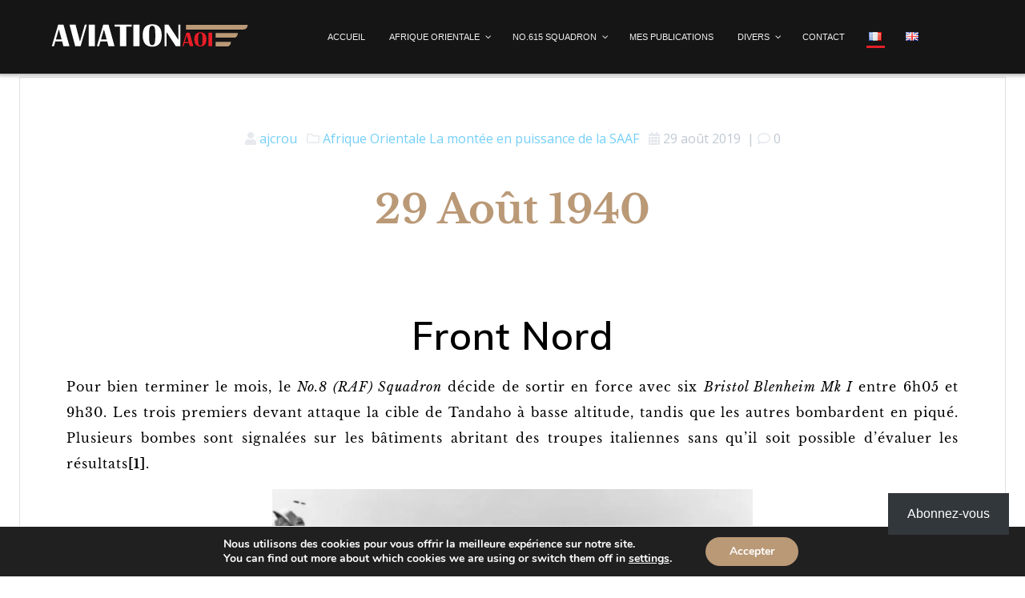

--- FILE ---
content_type: text/css
request_url: https://aviationaoi.com/wp-content/uploads/elementor/css/post-3495.css?ver=1768624707
body_size: 386
content:
.elementor-kit-3495{--e-global-color-primary:#BA9977;--e-global-color-secondary:#19289E;--e-global-color-text:#141414;--e-global-color-accent:#E51F28;--e-global-color-6bcda363:#6EC1E4;--e-global-color-3d7bbb6c:#54595F;--e-global-color-2f080156:#7A7A7A;--e-global-color-a0615c8:#61CE70;--e-global-color-5fa9e45b:#4054B2;--e-global-color-2d49ef19:#23A455;--e-global-color-29bdc219:#000;--e-global-color-5475633a:#FFF;--e-global-typography-primary-font-family:"Libre Baskerville";--e-global-typography-primary-font-weight:600;--e-global-typography-secondary-font-family:"Libre Baskerville";--e-global-typography-secondary-font-weight:400;--e-global-typography-text-font-family:"Libre Baskerville";--e-global-typography-text-font-weight:400;--e-global-typography-accent-font-family:"Libre Baskerville";--e-global-typography-accent-font-weight:500;}.elementor-section.elementor-section-boxed > .elementor-container{max-width:1140px;}.e-con{--container-max-width:1140px;}.elementor-widget:not(:last-child){margin-block-end:20px;}.elementor-element{--widgets-spacing:20px 20px;--widgets-spacing-row:20px;--widgets-spacing-column:20px;}{}h1.entry-title{display:var(--page-title-display);}@media(max-width:1024px){.elementor-section.elementor-section-boxed > .elementor-container{max-width:1024px;}.e-con{--container-max-width:1024px;}}@media(max-width:767px){.elementor-section.elementor-section-boxed > .elementor-container{max-width:767px;}.e-con{--container-max-width:767px;}}

--- FILE ---
content_type: text/css
request_url: https://aviationaoi.com/wp-content/uploads/elementor/css/post-2475.css?ver=1768700706
body_size: 444
content:
.elementor-widget-heading .elementor-heading-title{font-family:var( --e-global-typography-primary-font-family ), Sans-serif;font-weight:var( --e-global-typography-primary-font-weight );color:var( --e-global-color-primary );}.elementor-2475 .elementor-element.elementor-element-57dc306{text-align:center;}.elementor-2475 .elementor-element.elementor-element-57dc306 .elementor-heading-title{font-size:50px;line-height:1.4em;}.elementor-2475 .elementor-element.elementor-element-8f10587{--spacer-size:50px;}.elementor-widget-text-editor{font-family:var( --e-global-typography-text-font-family ), Sans-serif;font-weight:var( --e-global-typography-text-font-weight );color:var( --e-global-color-text );}.elementor-widget-text-editor.elementor-drop-cap-view-stacked .elementor-drop-cap{background-color:var( --e-global-color-primary );}.elementor-widget-text-editor.elementor-drop-cap-view-framed .elementor-drop-cap, .elementor-widget-text-editor.elementor-drop-cap-view-default .elementor-drop-cap{color:var( --e-global-color-primary );border-color:var( --e-global-color-primary );}.elementor-2475 .elementor-element.elementor-element-bb92a8c{line-height:2em;letter-spacing:1px;}.elementor-widget-image .widget-image-caption{color:var( --e-global-color-text );font-family:var( --e-global-typography-text-font-family ), Sans-serif;font-weight:var( --e-global-typography-text-font-weight );}.elementor-2475 .elementor-element.elementor-element-943e43b{--spacer-size:50px;}.elementor-widget-divider{--divider-color:var( --e-global-color-secondary );}.elementor-widget-divider .elementor-divider__text{color:var( --e-global-color-secondary );font-family:var( --e-global-typography-secondary-font-family ), Sans-serif;font-weight:var( --e-global-typography-secondary-font-weight );}.elementor-widget-divider.elementor-view-stacked .elementor-icon{background-color:var( --e-global-color-secondary );}.elementor-widget-divider.elementor-view-framed .elementor-icon, .elementor-widget-divider.elementor-view-default .elementor-icon{color:var( --e-global-color-secondary );border-color:var( --e-global-color-secondary );}.elementor-widget-divider.elementor-view-framed .elementor-icon, .elementor-widget-divider.elementor-view-default .elementor-icon svg{fill:var( --e-global-color-secondary );}.elementor-2475 .elementor-element.elementor-element-b6d792a{--divider-border-style:solid;--divider-color:#000;--divider-border-width:5px;}.elementor-2475 .elementor-element.elementor-element-b6d792a .elementor-divider-separator{width:100%;}.elementor-2475 .elementor-element.elementor-element-b6d792a .elementor-divider{padding-block-start:15px;padding-block-end:15px;}.elementor-2475 .elementor-element.elementor-element-6e6e7c9{--spacer-size:50px;}